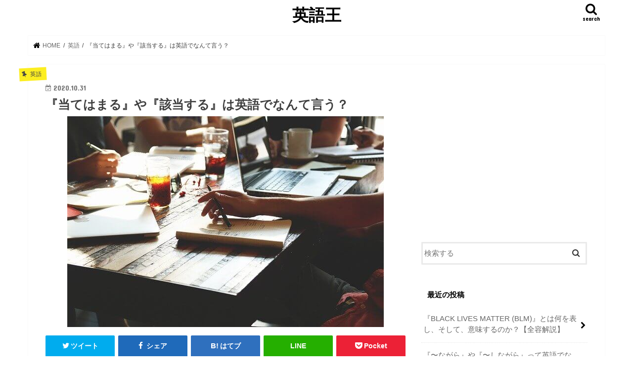

--- FILE ---
content_type: text/html; charset=UTF-8
request_url: https://king-of-english.com/how-to-say-apply-to-in-english-explain-with-some-words-phrases-and-sentences/
body_size: 11458
content:
<!doctype html>
<html dir="ltr" lang="ja"
	prefix="og: https://ogp.me/ns#" >

<head>
<meta charset="utf-8">
<meta http-equiv="X-UA-Compatible" content="IE=edge">

<meta name="HandheldFriendly" content="True">
<meta name="MobileOptimized" content="320">
<meta name="viewport" content="width=device-width, initial-scale=1"/>


<link rel="pingback" href="https://king-of-english.com/xmlrpc.php">

<!--[if IE]>
<![endif]-->




		<!-- All in One SEO 4.1.9.4 -->
		<title>『当てはまる』や『該当する』は英語でなんて言う？ | 英語王</title>
		<meta name="robots" content="max-image-preview:large" />
		<link rel="canonical" href="https://king-of-english.com/how-to-say-apply-to-in-english-explain-with-some-words-phrases-and-sentences/" />
		<meta property="og:locale" content="ja_JP" />
		<meta property="og:site_name" content="英語王 |" />
		<meta property="og:type" content="article" />
		<meta property="og:title" content="『当てはまる』や『該当する』は英語でなんて言う？ | 英語王" />
		<meta property="og:url" content="https://king-of-english.com/how-to-say-apply-to-in-english-explain-with-some-words-phrases-and-sentences/" />
		<meta property="article:published_time" content="2020-10-31T13:00:30+00:00" />
		<meta property="article:modified_time" content="2021-07-08T02:01:12+00:00" />
		<meta name="twitter:card" content="summary" />
		<meta name="twitter:title" content="『当てはまる』や『該当する』は英語でなんて言う？ | 英語王" />
		<script type="application/ld+json" class="aioseo-schema">
			{"@context":"https:\/\/schema.org","@graph":[{"@type":"WebSite","@id":"https:\/\/king-of-english.com\/#website","url":"https:\/\/king-of-english.com\/","name":"\u82f1\u8a9e\u738b","inLanguage":"ja","publisher":{"@id":"https:\/\/king-of-english.com\/#organization"}},{"@type":"Organization","@id":"https:\/\/king-of-english.com\/#organization","name":"\u82f1\u8a9e\u738b","url":"https:\/\/king-of-english.com\/"},{"@type":"BreadcrumbList","@id":"https:\/\/king-of-english.com\/how-to-say-apply-to-in-english-explain-with-some-words-phrases-and-sentences\/#breadcrumblist","itemListElement":[{"@type":"ListItem","@id":"https:\/\/king-of-english.com\/#listItem","position":1,"item":{"@type":"WebPage","@id":"https:\/\/king-of-english.com\/","name":"\u30db\u30fc\u30e0","description":"\u82f1\u8a9e\u529b\u5411\u4e0a\u3092\u76ee\u6307\u3059\u4eba\u305f\u3061\u306b\u5411\u3051\u305f\u7dcf\u5408\u5b66\u7fd2\u30b5\u30a4\u30c8\u306b\u306a\u308a\u307e\u3059\u3002\u82f1\u8a9e\u5b66\u7fd2\u3092\u4e2d\u5fc3\u306b\u3001\u82f1\u8a9e\u521d\u5fc3\u8005\u306e\u65b9\u304b\u3089\u4e0a\u7d1a\u8005\u306e\u4eba\u305f\u3061\u307e\u3067\u3001\u82f1\u8a9e\u529b\u5411\u4e0a\u306b\u5f79\u7acb\u3064\u60c5\u5831\u3092\u6bce\u65e5\u767a\u4fe1\u3057\u3066\u304a\u308a\u307e\u3059\u3002","url":"https:\/\/king-of-english.com\/"},"nextItem":"https:\/\/king-of-english.com\/how-to-say-apply-to-in-english-explain-with-some-words-phrases-and-sentences\/#listItem"},{"@type":"ListItem","@id":"https:\/\/king-of-english.com\/how-to-say-apply-to-in-english-explain-with-some-words-phrases-and-sentences\/#listItem","position":2,"item":{"@type":"WebPage","@id":"https:\/\/king-of-english.com\/how-to-say-apply-to-in-english-explain-with-some-words-phrases-and-sentences\/","name":"\u300e\u5f53\u3066\u306f\u307e\u308b\u300f\u3084\u300e\u8a72\u5f53\u3059\u308b\u300f\u306f\u82f1\u8a9e\u3067\u306a\u3093\u3066\u8a00\u3046\uff1f","url":"https:\/\/king-of-english.com\/how-to-say-apply-to-in-english-explain-with-some-words-phrases-and-sentences\/"},"previousItem":"https:\/\/king-of-english.com\/#listItem"}]},{"@type":"Person","@id":"https:\/\/king-of-english.com\/author\/100millions\/#author","url":"https:\/\/king-of-english.com\/author\/100millions\/","name":"\u7ffc","image":{"@type":"ImageObject","@id":"https:\/\/king-of-english.com\/how-to-say-apply-to-in-english-explain-with-some-words-phrases-and-sentences\/#authorImage","url":"https:\/\/secure.gravatar.com\/avatar\/f949ee10d06e97edd0cd44db0651e6f0?s=96&r=g","width":96,"height":96,"caption":"\u7ffc"}},{"@type":"WebPage","@id":"https:\/\/king-of-english.com\/how-to-say-apply-to-in-english-explain-with-some-words-phrases-and-sentences\/#webpage","url":"https:\/\/king-of-english.com\/how-to-say-apply-to-in-english-explain-with-some-words-phrases-and-sentences\/","name":"\u300e\u5f53\u3066\u306f\u307e\u308b\u300f\u3084\u300e\u8a72\u5f53\u3059\u308b\u300f\u306f\u82f1\u8a9e\u3067\u306a\u3093\u3066\u8a00\u3046\uff1f | \u82f1\u8a9e\u738b","inLanguage":"ja","isPartOf":{"@id":"https:\/\/king-of-english.com\/#website"},"breadcrumb":{"@id":"https:\/\/king-of-english.com\/how-to-say-apply-to-in-english-explain-with-some-words-phrases-and-sentences\/#breadcrumblist"},"author":"https:\/\/king-of-english.com\/author\/100millions\/#author","creator":"https:\/\/king-of-english.com\/author\/100millions\/#author","image":{"@type":"ImageObject","@id":"https:\/\/king-of-english.com\/#mainImage","url":"https:\/\/king-of-english.com\/wp-content\/uploads\/2020\/10\/how-to-say-apply-to-in-english-explain-with-some-words-phrases-and-sentences.jpg","width":640,"height":426},"primaryImageOfPage":{"@id":"https:\/\/king-of-english.com\/how-to-say-apply-to-in-english-explain-with-some-words-phrases-and-sentences\/#mainImage"},"datePublished":"2020-10-31T13:00:30+09:00","dateModified":"2021-07-08T02:01:12+09:00"},{"@type":"Article","@id":"https:\/\/king-of-english.com\/how-to-say-apply-to-in-english-explain-with-some-words-phrases-and-sentences\/#article","name":"\u300e\u5f53\u3066\u306f\u307e\u308b\u300f\u3084\u300e\u8a72\u5f53\u3059\u308b\u300f\u306f\u82f1\u8a9e\u3067\u306a\u3093\u3066\u8a00\u3046\uff1f | \u82f1\u8a9e\u738b","inLanguage":"ja","headline":"\u300e\u5f53\u3066\u306f\u307e\u308b\u300f\u3084\u300e\u8a72\u5f53\u3059\u308b\u300f\u306f\u82f1\u8a9e\u3067\u306a\u3093\u3066\u8a00\u3046\uff1f","author":{"@id":"https:\/\/king-of-english.com\/author\/100millions\/#author"},"publisher":{"@id":"https:\/\/king-of-english.com\/#organization"},"datePublished":"2020-10-31T13:00:30+09:00","dateModified":"2021-07-08T02:01:12+09:00","articleSection":"\u82f1\u8a9e","mainEntityOfPage":{"@id":"https:\/\/king-of-english.com\/how-to-say-apply-to-in-english-explain-with-some-words-phrases-and-sentences\/#webpage"},"isPartOf":{"@id":"https:\/\/king-of-english.com\/how-to-say-apply-to-in-english-explain-with-some-words-phrases-and-sentences\/#webpage"},"image":{"@type":"ImageObject","@id":"https:\/\/king-of-english.com\/#articleImage","url":"https:\/\/king-of-english.com\/wp-content\/uploads\/2020\/10\/how-to-say-apply-to-in-english-explain-with-some-words-phrases-and-sentences.jpg","width":640,"height":426}}]}
		</script>
		<!-- All in One SEO -->

<link rel='dns-prefetch' href='//ajax.googleapis.com' />
<link rel='dns-prefetch' href='//fonts.googleapis.com' />
<link rel='dns-prefetch' href='//maxcdn.bootstrapcdn.com' />
<link rel='dns-prefetch' href='//s.w.org' />
<link rel="alternate" type="application/rss+xml" title="英語王 &raquo; フィード" href="https://king-of-english.com/feed/" />
<link rel="alternate" type="application/rss+xml" title="英語王 &raquo; コメントフィード" href="https://king-of-english.com/comments/feed/" />
		<script type="text/javascript">
			window._wpemojiSettings = {"baseUrl":"https:\/\/s.w.org\/images\/core\/emoji\/13.1.0\/72x72\/","ext":".png","svgUrl":"https:\/\/s.w.org\/images\/core\/emoji\/13.1.0\/svg\/","svgExt":".svg","source":{"concatemoji":"https:\/\/king-of-english.com\/wp-includes\/js\/wp-emoji-release.min.js"}};
			!function(e,a,t){var n,r,o,i=a.createElement("canvas"),p=i.getContext&&i.getContext("2d");function s(e,t){var a=String.fromCharCode;p.clearRect(0,0,i.width,i.height),p.fillText(a.apply(this,e),0,0);e=i.toDataURL();return p.clearRect(0,0,i.width,i.height),p.fillText(a.apply(this,t),0,0),e===i.toDataURL()}function c(e){var t=a.createElement("script");t.src=e,t.defer=t.type="text/javascript",a.getElementsByTagName("head")[0].appendChild(t)}for(o=Array("flag","emoji"),t.supports={everything:!0,everythingExceptFlag:!0},r=0;r<o.length;r++)t.supports[o[r]]=function(e){if(!p||!p.fillText)return!1;switch(p.textBaseline="top",p.font="600 32px Arial",e){case"flag":return s([127987,65039,8205,9895,65039],[127987,65039,8203,9895,65039])?!1:!s([55356,56826,55356,56819],[55356,56826,8203,55356,56819])&&!s([55356,57332,56128,56423,56128,56418,56128,56421,56128,56430,56128,56423,56128,56447],[55356,57332,8203,56128,56423,8203,56128,56418,8203,56128,56421,8203,56128,56430,8203,56128,56423,8203,56128,56447]);case"emoji":return!s([10084,65039,8205,55357,56613],[10084,65039,8203,55357,56613])}return!1}(o[r]),t.supports.everything=t.supports.everything&&t.supports[o[r]],"flag"!==o[r]&&(t.supports.everythingExceptFlag=t.supports.everythingExceptFlag&&t.supports[o[r]]);t.supports.everythingExceptFlag=t.supports.everythingExceptFlag&&!t.supports.flag,t.DOMReady=!1,t.readyCallback=function(){t.DOMReady=!0},t.supports.everything||(n=function(){t.readyCallback()},a.addEventListener?(a.addEventListener("DOMContentLoaded",n,!1),e.addEventListener("load",n,!1)):(e.attachEvent("onload",n),a.attachEvent("onreadystatechange",function(){"complete"===a.readyState&&t.readyCallback()})),(n=t.source||{}).concatemoji?c(n.concatemoji):n.wpemoji&&n.twemoji&&(c(n.twemoji),c(n.wpemoji)))}(window,document,window._wpemojiSettings);
		</script>
		<style type="text/css">
img.wp-smiley,
img.emoji {
	display: inline !important;
	border: none !important;
	box-shadow: none !important;
	height: 1em !important;
	width: 1em !important;
	margin: 0 .07em !important;
	vertical-align: -0.1em !important;
	background: none !important;
	padding: 0 !important;
}
</style>
	<link rel='stylesheet' id='wp-block-library-css'  href='https://king-of-english.com/wp-includes/css/dist/block-library/style.min.css' type='text/css' media='all' />
<link rel='stylesheet' id='style-css'  href='https://king-of-english.com/wp-content/themes/jstork/style.css' type='text/css' media='all' />
<link rel='stylesheet' id='child-style-css'  href='https://king-of-english.com/wp-content/themes/jstork_custom/style.css' type='text/css' media='all' />
<link rel='stylesheet' id='slick-css'  href='https://king-of-english.com/wp-content/themes/jstork/library/css/slick.css' type='text/css' media='all' />
<link rel='stylesheet' id='shortcode-css'  href='https://king-of-english.com/wp-content/themes/jstork/library/css/shortcode.css' type='text/css' media='all' />
<link rel='stylesheet' id='gf_Concert-css'  href='//fonts.googleapis.com/css?family=Concert+One' type='text/css' media='all' />
<link rel='stylesheet' id='gf_Lato-css'  href='//fonts.googleapis.com/css?family=Lato' type='text/css' media='all' />
<link rel='stylesheet' id='fontawesome-css'  href='//maxcdn.bootstrapcdn.com/font-awesome/4.7.0/css/font-awesome.min.css' type='text/css' media='all' />
<link rel='stylesheet' id='remodal-css'  href='https://king-of-english.com/wp-content/themes/jstork/library/css/remodal.css' type='text/css' media='all' />
<link rel='stylesheet' id='animate-css'  href='https://king-of-english.com/wp-content/themes/jstork/library/css/animate.min.css' type='text/css' media='all' />
<script type='text/javascript' src='//ajax.googleapis.com/ajax/libs/jquery/1.12.4/jquery.min.js' id='jquery-js'></script>
<link rel="https://api.w.org/" href="https://king-of-english.com/wp-json/" /><link rel="alternate" type="application/json" href="https://king-of-english.com/wp-json/wp/v2/posts/1182" /><link rel="EditURI" type="application/rsd+xml" title="RSD" href="https://king-of-english.com/xmlrpc.php?rsd" />
<link rel="wlwmanifest" type="application/wlwmanifest+xml" href="https://king-of-english.com/wp-includes/wlwmanifest.xml" /> 

<link rel='shortlink' href='https://king-of-english.com/?p=1182' />
<link rel="alternate" type="application/json+oembed" href="https://king-of-english.com/wp-json/oembed/1.0/embed?url=https%3A%2F%2Fking-of-english.com%2Fhow-to-say-apply-to-in-english-explain-with-some-words-phrases-and-sentences%2F" />
<link rel="alternate" type="text/xml+oembed" href="https://king-of-english.com/wp-json/oembed/1.0/embed?url=https%3A%2F%2Fking-of-english.com%2Fhow-to-say-apply-to-in-english-explain-with-some-words-phrases-and-sentences%2F&#038;format=xml" />
<style type="text/css">
body{color: #3e3e3e;}
a, #breadcrumb li.bc_homelink a::before, .authorbox .author_sns li a::before{color: #000000;}
a:hover{color: #E69B9B;}
.article-footer .post-categories li a,.article-footer .tags a,.accordionBtn{  background: #000000;  border-color: #000000;}
.article-footer .tags a{color:#000000; background: none;}
.article-footer .post-categories li a:hover,.article-footer .tags a:hover,.accordionBtn.active{ background:#E69B9B;  border-color:#E69B9B;}
input[type="text"],input[type="password"],input[type="datetime"],input[type="datetime-local"],input[type="date"],input[type="month"],input[type="time"],input[type="week"],input[type="number"],input[type="email"],input[type="url"],input[type="search"],input[type="tel"],input[type="color"],select,textarea,.field { background-color: #ffffff;}
.header{color: #000000;}
.bgfull .header,.header.bg,.header #inner-header,.menu-sp{background: #ffffff;}
#logo a{color: #000000;}
#g_nav .nav li a,.nav_btn,.menu-sp a,.menu-sp a,.menu-sp > ul:after{color: #000000;}
#logo a:hover,#g_nav .nav li a:hover,.nav_btn:hover{color:#000000;}
@media only screen and (min-width: 768px) {
.nav > li > a:after{background: #000000;}
.nav ul {background: #232323;}
#g_nav .nav li ul.sub-menu li a{color: #f7f7f7;}
}
@media only screen and (max-width: 1165px) {
.site_description{background: #ffffff; color: #000000;}
}
#inner-content, #breadcrumb, .entry-content blockquote:before, .entry-content blockquote:after{background: #ffffff}
.top-post-list .post-list:before{background: #000000;}
.widget li a:after{color: #000000;}
.entry-content h2,.widgettitle,.accordion::before{background: #ffffff; color: #000000;}
.entry-content h3{border-color: #ffffff;}
.h_boader .entry-content h2{border-color: #ffffff; color: #3e3e3e;}
.h_balloon .entry-content h2:after{border-top-color: #ffffff;}
.entry-content ul li:before{ background: #ffffff;}
.entry-content ol li:before{ background: #ffffff;}
.post-list-card .post-list .eyecatch .cat-name,.top-post-list .post-list .eyecatch .cat-name,.byline .cat-name,.single .authorbox .author-newpost li .cat-name,.related-box li .cat-name,.carouselwrap .cat-name,.eyecatch .cat-name{background: #fcee21; color:  #444444;}
ul.wpp-list li a:before{background: #ffffff; color: #000000;}
.readmore a{border:1px solid #000000;color:#000000;}
.readmore a:hover{background:#000000;color:#fff;}
.btn-wrap a{background: #000000;border: 1px solid #000000;}
.btn-wrap a:hover{background: #E69B9B;border-color: #E69B9B;}
.btn-wrap.simple a{border:1px solid #000000;color:#000000;}
.btn-wrap.simple a:hover{background:#000000;}
.blue-btn, .comment-reply-link, #submit { background-color: #000000; }
.blue-btn:hover, .comment-reply-link:hover, #submit:hover, .blue-btn:focus, .comment-reply-link:focus, #submit:focus {background-color: #E69B9B; }
#sidebar1{color: #444444;}
.widget:not(.widget_text) a{color:#666666;}
.widget:not(.widget_text) a:hover{color:#999999;}
.bgfull #footer-top,#footer-top .inner,.cta-inner{background-color: #232323; color: #ffffff;}
.footer a,#footer-top a{color: #f7f7f7;}
#footer-top .widgettitle{color: #ffffff;}
.bgfull .footer,.footer.bg,.footer .inner {background-color: #232323;color: #ffffff;}
.footer-links li a:before{ color: #ffffff;}
.pagination a, .pagination span,.page-links a{border-color: #000000; color: #000000;}
.pagination .current,.pagination .current:hover,.page-links ul > li > span{background-color: #000000; border-color: #000000;}
.pagination a:hover, .pagination a:focus,.page-links a:hover, .page-links a:focus{background-color: #000000; color: #fff;}
</style>
<style type="text/css">.broken_link, a.broken_link {
	text-decoration: line-through;
}</style><style type="text/css" id="custom-background-css">
body.custom-background { background-color: #ffffff; }
</style>
	<link rel="icon" href="https://king-of-english.com/wp-content/uploads/2019/10/cropped-IMG_6974-32x32.jpg" sizes="32x32" />
<link rel="icon" href="https://king-of-english.com/wp-content/uploads/2019/10/cropped-IMG_6974-192x192.jpg" sizes="192x192" />
<link rel="apple-touch-icon" href="https://king-of-english.com/wp-content/uploads/2019/10/cropped-IMG_6974-180x180.jpg" />
<meta name="msapplication-TileImage" content="https://king-of-english.com/wp-content/uploads/2019/10/cropped-IMG_6974-270x270.jpg" />
		<style type="text/css" id="wp-custom-css">
			.entry-content h2{
padding: 0.5em;/*文字周りの余白*/
color: #494949 !important;/*文字色*/
background: #fffaf4;/*背景色*/
border-left: solid 5px #ffaf58;/*左線（実線 太さ 色）*/
}

.entry-content ul.list_num_none li:before{
	width: 0;
	height: 0;
}
.entry-content ul.目次装飾{
	background: #f3fbff;
  border: 2px skyblue dashed;
}		</style>
		</head>

<body class="post-template-default single single-post postid-1182 single-format-standard custom-background bgfull pannavi_on h_default sidebarright undo_off">
	<div id="container">

<header class="header animated fadeIn headercenter" role="banner">
<div id="inner-header" class="wrap cf">
<div id="logo" class="gf fs_m">
<p class="h1 text"><a href="https://king-of-english.com">英語王</a></p>
</div>

<a href="#searchbox" data-remodal-target="searchbox" class="nav_btn search_btn"><span class="text gf">search</span></a>





</div>
</header>


<div class="remodal" data-remodal-id="spnavi" data-remodal-options="hashTracking:false">
<button data-remodal-action="close" class="remodal-close"><span class="text gf">CLOSE</span></button>
<button data-remodal-action="close" class="remodal-close"><span class="text gf">CLOSE</span></button>
</div>




<div class="remodal searchbox" data-remodal-id="searchbox" data-remodal-options="hashTracking:false">
<div class="search cf"><dl><dt>キーワードで記事を検索</dt><dd><form role="search" method="get" id="searchform" class="searchform cf" action="https://king-of-english.com/" >
		<input type="search" placeholder="検索する" value="" name="s" id="s" />
		<button type="submit" id="searchsubmit" ><i class="fa fa-search"></i></button>
		</form></dd></dl></div>
<button data-remodal-action="close" class="remodal-close"><span class="text gf">CLOSE</span></button>
</div>






<div id="breadcrumb" class="breadcrumb inner wrap cf"><ul itemscope itemtype="http://schema.org/BreadcrumbList"><li itemprop="itemListElement" itemscope itemtype="http://schema.org/ListItem" class="bc_homelink"><a itemprop="item" href="https://king-of-english.com/"><span itemprop="name"> HOME</span></a><meta itemprop="position" content="1" /></li><li itemprop="itemListElement" itemscope itemtype="http://schema.org/ListItem"><a itemprop="item" href="https://king-of-english.com/category/%e8%8b%b1%e8%aa%9e/"><span itemprop="name">英語</span></a><meta itemprop="position" content="2" /></li><li itemprop="itemListElement" itemscope itemtype="http://schema.org/ListItem" class="bc_posttitle"><span itemprop="name">『当てはまる』や『該当する』は英語でなんて言う？</span><meta itemprop="position" content="3" /></li></ul></div>
<div id="content">
<div id="inner-content" class="wrap cf">

<main id="main" class="m-all t-all d-5of7 cf" role="main">
<article id="post-1182" class="post-1182 post type-post status-publish format-standard has-post-thumbnail hentry category-5 article cf" role="article">
<header class="article-header entry-header">
<p class="byline entry-meta vcard cf">
<span class="cat-name cat-id-5">英語</span><time class="date gf entry-date updated">2020.10.31</time>
<time class="date gf entry-date undo updated" datetime="2021-07-08">2021.07.08</time>
<span class="writer name author"><span class="fn">翼</span></span>
</p>

<h1 class="entry-title single-title" itemprop="headline" rel="bookmark">『当てはまる』や『該当する』は英語でなんて言う？</h1>

<figure class="eyecatch">
<img width="640" height="426" src="https://king-of-english.com/wp-content/uploads/2020/10/how-to-say-apply-to-in-english-explain-with-some-words-phrases-and-sentences.jpg" class="attachment-post-thumbnail size-post-thumbnail wp-post-image" alt="" loading="lazy" srcset="https://king-of-english.com/wp-content/uploads/2020/10/how-to-say-apply-to-in-english-explain-with-some-words-phrases-and-sentences.jpg 640w, https://king-of-english.com/wp-content/uploads/2020/10/how-to-say-apply-to-in-english-explain-with-some-words-phrases-and-sentences-300x200.jpg 300w" sizes="(max-width: 640px) 100vw, 640px" /></figure>
<div class="share short">
<div class="sns">
<ul class="cf">

<li class="twitter"> 
<a target="blank" href="//twitter.com/intent/tweet?url=https%3A%2F%2Fking-of-english.com%2Fhow-to-say-apply-to-in-english-explain-with-some-words-phrases-and-sentences%2F&text=%E3%80%8E%E5%BD%93%E3%81%A6%E3%81%AF%E3%81%BE%E3%82%8B%E3%80%8F%E3%82%84%E3%80%8E%E8%A9%B2%E5%BD%93%E3%81%99%E3%82%8B%E3%80%8F%E3%81%AF%E8%8B%B1%E8%AA%9E%E3%81%A7%E3%81%AA%E3%82%93%E3%81%A6%E8%A8%80%E3%81%86%EF%BC%9F&tw_p=tweetbutton" onclick="window.open(this.href, 'tweetwindow', 'width=550, height=450,personalbar=0,toolbar=0,scrollbars=1,resizable=1'); return false;"><i class="fa fa-twitter"></i><span class="text">ツイート</span><span class="count"></span></a>
</li>

<li class="facebook">
<a href="//www.facebook.com/sharer.php?src=bm&u=https%3A%2F%2Fking-of-english.com%2Fhow-to-say-apply-to-in-english-explain-with-some-words-phrases-and-sentences%2F&t=%E3%80%8E%E5%BD%93%E3%81%A6%E3%81%AF%E3%81%BE%E3%82%8B%E3%80%8F%E3%82%84%E3%80%8E%E8%A9%B2%E5%BD%93%E3%81%99%E3%82%8B%E3%80%8F%E3%81%AF%E8%8B%B1%E8%AA%9E%E3%81%A7%E3%81%AA%E3%82%93%E3%81%A6%E8%A8%80%E3%81%86%EF%BC%9F" onclick="javascript:window.open(this.href, '', 'menubar=no,toolbar=no,resizable=yes,scrollbars=yes,height=300,width=600');return false;"><i class="fa fa-facebook"></i>
<span class="text">シェア</span><span class="count"></span></a>
</li>

<li class="hatebu">       
<a href="//b.hatena.ne.jp/add?mode=confirm&url=https://king-of-english.com/how-to-say-apply-to-in-english-explain-with-some-words-phrases-and-sentences/&title=%E3%80%8E%E5%BD%93%E3%81%A6%E3%81%AF%E3%81%BE%E3%82%8B%E3%80%8F%E3%82%84%E3%80%8E%E8%A9%B2%E5%BD%93%E3%81%99%E3%82%8B%E3%80%8F%E3%81%AF%E8%8B%B1%E8%AA%9E%E3%81%A7%E3%81%AA%E3%82%93%E3%81%A6%E8%A8%80%E3%81%86%EF%BC%9F" onclick="window.open(this.href, 'HBwindow', 'width=600, height=400, menubar=no, toolbar=no, scrollbars=yes'); return false;" target="_blank"><span class="text">はてブ</span><span class="count"></span></a>
</li>

<li class="line">
<a href="//line.me/R/msg/text/?%E3%80%8E%E5%BD%93%E3%81%A6%E3%81%AF%E3%81%BE%E3%82%8B%E3%80%8F%E3%82%84%E3%80%8E%E8%A9%B2%E5%BD%93%E3%81%99%E3%82%8B%E3%80%8F%E3%81%AF%E8%8B%B1%E8%AA%9E%E3%81%A7%E3%81%AA%E3%82%93%E3%81%A6%E8%A8%80%E3%81%86%EF%BC%9F%0Ahttps%3A%2F%2Fking-of-english.com%2Fhow-to-say-apply-to-in-english-explain-with-some-words-phrases-and-sentences%2F" target="_blank"><span>LINE</span></a>
</li>

<li class="pocket">
<a href="//getpocket.com/edit?url=https://king-of-english.com/how-to-say-apply-to-in-english-explain-with-some-words-phrases-and-sentences/&title=『当てはまる』や『該当する』は英語でなんて言う？" onclick="window.open(this.href, 'FBwindow', 'width=550, height=350, menubar=no, toolbar=no, scrollbars=yes'); return false;"><i class="fa fa-get-pocket"></i><span class="text">Pocket</span><span class="count"></span></a></li>

</ul>
</div> 
</div></header>



<section class="entry-content cf">



<p>『<strong>〜に当てはまる</strong>』や『<strong>〜に該当する</strong>』といった表現を日常生活において意外よく使われますよね？これ、英語ではどのように言うことができるのでしょうか？英語を勉強されている方でも、意外とこの表現をパッと思いつくという方はそれほど多くないのではないかと思います。そこで、今回、この『<strong>当てはまる</strong>』や『<strong>該当する</strong>』を表す英語について紹介していきたいと思います。</p>



<h2>『当てはまる』や『該当する』は英語でなんて言う？</h2>



<h3>① apply to〜</h3>



<p>※ いわゆる、日本語で言う『〜に当てはまる）に最も近い表現になります。</p>



<p class="has-background" style="background-color:#ffffe0"> That applies to me too.<br><br>それは私にも当てはまります。</p>



<h3>② be applicable to〜</h3>



<p>applicableはapply (当てはまる、適応する) +able (〜できる) を語源に持つため、be applicable to〜は『〜に当てはまる』というより、『〜に適応される、適応できる、適応され得る』といったニュアンスで使われることが多いです。また、applicableは少し硬い表現として使われることが多いです。</p>



<p class="has-background" style="background-color:#ffffe0">This rule is applicable to each company.<br><br>この規則は各企業において当てはまる。</p>



<h3>③ fit (with〜)</h3>



<p>fitは日本語でも &#8221;フィットする&#8221; などと言いますよね。英語でもほぼ同義で『適応する、適合する』といった意味となり、『当てはまる、該当する』を表す際にも使うことができます。</p>



<p class="has-background" style="background-color:#ffffe0">It fits me very much.<br><br>ものすごく(私に)当てはまります。</p>



<p>以上、3つの『<strong>当てはまる</strong>』や『<strong>該当する</strong>』を表す英語フレーズを紹介してきました。厳密にはそれぞれ状況や文脈などによって使い方は異なりますが、もし、そうなった時にどれを使えばいいかわからないという場合には、いわゆる『当てはまる』『該当する』を表す一般フレーズの①<strong>apply to〜</strong>を使うことをお勧めします。</p>



<p>それではまた！</p>

<div class="add">
<div id="custom_html-14" class="widget_text widget widget_custom_html"><div class="textwidget custom-html-widget"><script async src="https://pagead2.googlesyndication.com/pagead/js/adsbygoogle.js"></script>
<!-- PC：[広告]記事コンテンツ下 ① -->
<ins class="adsbygoogle"
     style="display:inline-block;width:336px;height:280px"
     data-ad-client="ca-pub-6256958318852629"
     data-ad-slot="9182419909"></ins>
<script>
     (adsbygoogle = window.adsbygoogle || []).push({});
</script>
&emsp;
<script async src="https://pagead2.googlesyndication.com/pagead/js/adsbygoogle.js"></script>
<!-- PC：[広告]記事コンテンツ下 ② -->
<ins class="adsbygoogle"
     style="display:inline-block;width:336px;height:280px"
     data-ad-client="ca-pub-6256958318852629"
     data-ad-slot="7043696947"></ins>
<script>
     (adsbygoogle = window.adsbygoogle || []).push({});
</script></div></div></div>

</section>


<footer class="article-footer">
<ul class="post-categories">
	<li><a href="https://king-of-english.com/category/%e8%8b%b1%e8%aa%9e/" rel="category tag">英語</a></li></ul></footer>




<div class="sharewrap wow animated fadeIn" data-wow-delay="0.5s">

<div class="share">
<div class="sns">
<ul class="cf">

<li class="twitter"> 
<a target="blank" href="//twitter.com/intent/tweet?url=https%3A%2F%2Fking-of-english.com%2Fhow-to-say-apply-to-in-english-explain-with-some-words-phrases-and-sentences%2F&text=%E3%80%8E%E5%BD%93%E3%81%A6%E3%81%AF%E3%81%BE%E3%82%8B%E3%80%8F%E3%82%84%E3%80%8E%E8%A9%B2%E5%BD%93%E3%81%99%E3%82%8B%E3%80%8F%E3%81%AF%E8%8B%B1%E8%AA%9E%E3%81%A7%E3%81%AA%E3%82%93%E3%81%A6%E8%A8%80%E3%81%86%EF%BC%9F&tw_p=tweetbutton" onclick="window.open(this.href, 'tweetwindow', 'width=550, height=450,personalbar=0,toolbar=0,scrollbars=1,resizable=1'); return false;"><i class="fa fa-twitter"></i><span class="text">ツイート</span><span class="count"></span></a>
</li>

<li class="facebook">
<a href="//www.facebook.com/sharer.php?src=bm&u=https%3A%2F%2Fking-of-english.com%2Fhow-to-say-apply-to-in-english-explain-with-some-words-phrases-and-sentences%2F&t=%E3%80%8E%E5%BD%93%E3%81%A6%E3%81%AF%E3%81%BE%E3%82%8B%E3%80%8F%E3%82%84%E3%80%8E%E8%A9%B2%E5%BD%93%E3%81%99%E3%82%8B%E3%80%8F%E3%81%AF%E8%8B%B1%E8%AA%9E%E3%81%A7%E3%81%AA%E3%82%93%E3%81%A6%E8%A8%80%E3%81%86%EF%BC%9F" onclick="javascript:window.open(this.href, '', 'menubar=no,toolbar=no,resizable=yes,scrollbars=yes,height=300,width=600');return false;"><i class="fa fa-facebook"></i>
<span class="text">シェア</span><span class="count"></span></a>
</li>

<li class="hatebu">       
<a href="//b.hatena.ne.jp/add?mode=confirm&url=https://king-of-english.com/how-to-say-apply-to-in-english-explain-with-some-words-phrases-and-sentences/&title=%E3%80%8E%E5%BD%93%E3%81%A6%E3%81%AF%E3%81%BE%E3%82%8B%E3%80%8F%E3%82%84%E3%80%8E%E8%A9%B2%E5%BD%93%E3%81%99%E3%82%8B%E3%80%8F%E3%81%AF%E8%8B%B1%E8%AA%9E%E3%81%A7%E3%81%AA%E3%82%93%E3%81%A6%E8%A8%80%E3%81%86%EF%BC%9F" onclick="window.open(this.href, 'HBwindow', 'width=600, height=400, menubar=no, toolbar=no, scrollbars=yes'); return false;" target="_blank"><span class="text">はてブ</span><span class="count"></span></a>
</li>

<li class="line">
<a href="//line.me/R/msg/text/?%E3%80%8E%E5%BD%93%E3%81%A6%E3%81%AF%E3%81%BE%E3%82%8B%E3%80%8F%E3%82%84%E3%80%8E%E8%A9%B2%E5%BD%93%E3%81%99%E3%82%8B%E3%80%8F%E3%81%AF%E8%8B%B1%E8%AA%9E%E3%81%A7%E3%81%AA%E3%82%93%E3%81%A6%E8%A8%80%E3%81%86%EF%BC%9F%0Ahttps%3A%2F%2Fking-of-english.com%2Fhow-to-say-apply-to-in-english-explain-with-some-words-phrases-and-sentences%2F" target="_blank"><span>LINE</span></a>
</li>

<li class="pocket">
<a href="//getpocket.com/edit?url=https://king-of-english.com/how-to-say-apply-to-in-english-explain-with-some-words-phrases-and-sentences/&title=『当てはまる』や『該当する』は英語でなんて言う？" onclick="window.open(this.href, 'FBwindow', 'width=550, height=350, menubar=no, toolbar=no, scrollbars=yes'); return false;"><i class="fa fa-get-pocket"></i><span class="text">Pocket</span><span class="count"></span></a></li>

<li class="feedly">
<a href="https://feedly.com/i/subscription/feed/https://king-of-english.com/feed/"  target="blank"><i class="fa fa-rss"></i><span class="text">feedly</span><span class="count"></span></a></li>    
</ul>
</div>
</div></div>





</article>

<div class="np-post">
<div class="navigation">
<div class="prev np-post-list">
<a href="https://king-of-english.com/how-to-say-buy-in-bulk-in-english-explain-with-some-words-phrases-and-sentences/" class="cf">
<figure class="eyecatch"><img width="150" height="150" src="https://king-of-english.com/wp-content/uploads/2020/11/how-to-say-buy-something-in-bulk-in-english-explain-with-some-words-phrases-and-sentences-150x150.jpg" class="attachment-thumbnail size-thumbnail wp-post-image" alt="" loading="lazy" /></figure>
<span class="ttl">『まとめ買いする』は英語でなんて言う？お買い物頻出フレーズもご紹介！</span>
</a>
</div>

<div class="next np-post-list">
<a href="https://king-of-english.com/english-words-and-phrases-used-when-you-express-your-opinions-and-thoughts-etc-in-english/" class="cf">
<span class="ttl">自分の意見や考えを英語で伝えるためのフレーズ表現 (まとめ)</span>
<figure class="eyecatch"><img width="150" height="150" src="https://king-of-english.com/wp-content/uploads/2020/02/english-words-and-phrases-used-when-you-express-your-opinions-and-thoughts-etc-in-english-150x150.jpg" class="attachment-thumbnail size-thumbnail wp-post-image" alt="" loading="lazy" /></figure>
</a>
</div>
</div>
</div>

  <div class="related-box original-related wow animated fadeIn cf">
    <div class="inbox">
	    <h2 class="related-h h_ttl"><span class="gf">RECOMMEND</span>こちらの記事も人気です。</h2>
		    <div class="related-post">
				<ul class="related-list cf">

  	        <li rel="bookmark" title="『面白いことを思いつく』や『面白いことを思いついた』は英語でなんて言う？">
		        <a href="https://king-of-english.com/how-to-say-come-up-with-a-good-idea-in-english-explain-with-some-words-phrases-and-sentences/" rel=\"bookmark" title="『面白いことを思いつく』や『面白いことを思いついた』は英語でなんて言う？" class="title">
		        	<figure class="eyecatch">
	        	                <img width="300" height="200" src="https://king-of-english.com/wp-content/uploads/2019/12/how-to-say-come-up-with-a-good-idea-in-english-explain-with-some-words-phrases-and-sentences-300x200.jpg" class="attachment-post-thum size-post-thum wp-post-image" alt="" loading="lazy" />	        	        		<span class="cat-name">英語</span>
		            </figure>
					<time class="date gf">2019.12.30</time>
					<h3 class="ttl">
						『面白いことを思いつく』や『面白いことを思いついた』は英語でなんて言う？					</h3>
				</a>
	        </li>
  	        <li rel="bookmark" title="ペットボトルは英語じゃなかった！？海外では通じない！？解説します！">
		        <a href="https://king-of-english.com/how-to-say-plastic-bottle-english/" rel=\"bookmark" title="ペットボトルは英語じゃなかった！？海外では通じない！？解説します！" class="title">
		        	<figure class="eyecatch">
	        	                <img width="300" height="200" src="https://king-of-english.com/wp-content/uploads/2019/11/how-to-say-plastic-bottle-english-300x200.jpg" class="attachment-post-thum size-post-thum wp-post-image" alt="" loading="lazy" srcset="https://king-of-english.com/wp-content/uploads/2019/11/how-to-say-plastic-bottle-english-300x200.jpg 300w, https://king-of-english.com/wp-content/uploads/2019/11/how-to-say-plastic-bottle-english.jpg 640w" sizes="(max-width: 300px) 100vw, 300px" />	        	        		<span class="cat-name">英語</span>
		            </figure>
					<time class="date gf">2019.11.10</time>
					<h3 class="ttl">
						ペットボトルは英語じゃなかった！？海外では通じない！？解説します！					</h3>
				</a>
	        </li>
  	        <li rel="bookmark" title="『どうでもいい』や『どっちでもいい』って英語でなんて言う？超わかりやすい説明付き！">
		        <a href="https://king-of-english.com/how-to-say-it-does-not-matter-in-english-explain-with-some-words-phrases-and-sentences/" rel=\"bookmark" title="『どうでもいい』や『どっちでもいい』って英語でなんて言う？超わかりやすい説明付き！" class="title">
		        	<figure class="eyecatch">
	        	                <img width="300" height="200" src="https://king-of-english.com/wp-content/uploads/2019/12/how-to-say-it-does-not-matter-in-english-explain-with-some-words-phrases-and-sentences-300x200.jpg" class="attachment-post-thum size-post-thum wp-post-image" alt="" loading="lazy" srcset="https://king-of-english.com/wp-content/uploads/2019/12/how-to-say-it-does-not-matter-in-english-explain-with-some-words-phrases-and-sentences-300x200.jpg 300w, https://king-of-english.com/wp-content/uploads/2019/12/how-to-say-it-does-not-matter-in-english-explain-with-some-words-phrases-and-sentences.jpg 640w" sizes="(max-width: 300px) 100vw, 300px" />	        	        		<span class="cat-name">英語</span>
		            </figure>
					<time class="date gf">2019.12.17</time>
					<h3 class="ttl">
						『どうでもいい』や『どっちでもいい』って英語でなんて言う？超わかりやすい…					</h3>
				</a>
	        </li>
  	        <li rel="bookmark" title="『ポップコーン』は英語でなんて言う？語源と由来を合わせて解説！">
		        <a href="https://king-of-english.com/how-to-say-popcorn-in-english-and-origin-explan/" rel=\"bookmark" title="『ポップコーン』は英語でなんて言う？語源と由来を合わせて解説！" class="title">
		        	<figure class="eyecatch">
	        	                <img width="300" height="200" src="https://king-of-english.com/wp-content/uploads/2019/11/how-to-say-popcorn-in-english-and-origin-explan-300x200.jpg" class="attachment-post-thum size-post-thum wp-post-image" alt="" loading="lazy" srcset="https://king-of-english.com/wp-content/uploads/2019/11/how-to-say-popcorn-in-english-and-origin-explan-300x200.jpg 300w, https://king-of-english.com/wp-content/uploads/2019/11/how-to-say-popcorn-in-english-and-origin-explan.jpg 640w" sizes="(max-width: 300px) 100vw, 300px" />	        	        		<span class="cat-name">英語</span>
		            </figure>
					<time class="date gf">2019.11.24</time>
					<h3 class="ttl">
						『ポップコーン』は英語でなんて言う？語源と由来を合わせて解説！					</h3>
				</a>
	        </li>
  	        <li rel="bookmark" title="『〜につき』や『〜あたり』って英語でなんて言う？">
		        <a href="https://king-of-english.com/explanation-about-a-per/" rel=\"bookmark" title="『〜につき』や『〜あたり』って英語でなんて言う？" class="title">
		        	<figure class="eyecatch">
	        	                <img width="300" height="200" src="https://king-of-english.com/wp-content/uploads/2019/11/explanation-about-a-per-e1573984246463-300x200.jpg" class="attachment-post-thum size-post-thum wp-post-image" alt="" loading="lazy" srcset="https://king-of-english.com/wp-content/uploads/2019/11/explanation-about-a-per-e1573984246463-300x200.jpg 300w, https://king-of-english.com/wp-content/uploads/2019/11/explanation-about-a-per-e1573984246463.jpg 640w" sizes="(max-width: 300px) 100vw, 300px" />	        	        		<span class="cat-name">英語</span>
		            </figure>
					<time class="date gf">2019.11.14</time>
					<h3 class="ttl">
						『〜につき』や『〜あたり』って英語でなんて言う？					</h3>
				</a>
	        </li>
  	        <li rel="bookmark" title="『力を入れる』や『時間を注ぐ』など、何かに注力することを英語でなんて言う？">
		        <a href="https://king-of-english.com/how-to-say-focus-on-something-in-english-explain-with-some-words-phrases-and-sentences/" rel=\"bookmark" title="『力を入れる』や『時間を注ぐ』など、何かに注力することを英語でなんて言う？" class="title">
		        	<figure class="eyecatch">
	        	                <img width="300" height="200" src="https://king-of-english.com/wp-content/uploads/2019/12/how-to-say-focus-on-something-in-english-explain-with-some-words-phrases-and-sentences-300x200.jpg" class="attachment-post-thum size-post-thum wp-post-image" alt="" loading="lazy" />	        	        		<span class="cat-name">英語</span>
		            </figure>
					<time class="date gf">2019.12.11</time>
					<h3 class="ttl">
						『力を入れる』や『時間を注ぐ』など、何かに注力することを英語でなんて言う？					</h3>
				</a>
	        </li>
  	        <li rel="bookmark" title="『全力疾走』することを英語でなんと言う？">
		        <a href="https://king-of-english.com/how-to-say-sprint-in-english-explanation-with-words-phrases-and-sentences/" rel=\"bookmark" title="『全力疾走』することを英語でなんと言う？" class="title">
		        	<figure class="eyecatch">
	        	                <img width="300" height="200" src="https://king-of-english.com/wp-content/uploads/2019/12/how-to-say-sprint-in-english-explanation-with-words-phrases-and-sentences-300x200.jpg" class="attachment-post-thum size-post-thum wp-post-image" alt="" loading="lazy" srcset="https://king-of-english.com/wp-content/uploads/2019/12/how-to-say-sprint-in-english-explanation-with-words-phrases-and-sentences-300x200.jpg 300w, https://king-of-english.com/wp-content/uploads/2019/12/how-to-say-sprint-in-english-explanation-with-words-phrases-and-sentences.jpg 640w" sizes="(max-width: 300px) 100vw, 300px" />	        	        		<span class="cat-name">英語</span>
		            </figure>
					<time class="date gf">2019.12.9</time>
					<h3 class="ttl">
						『全力疾走』することを英語でなんと言う？					</h3>
				</a>
	        </li>
  	        <li rel="bookmark" title="『〜に例える』や『〜に例えて言う』は英語でなんて言う？">
		        <a href="https://king-of-english.com/how-to-say-compare-one-thing-to-another-thing-in-english-explain-with-some-words-phrases-and-sentences/" rel=\"bookmark" title="『〜に例える』や『〜に例えて言う』は英語でなんて言う？" class="title">
		        	<figure class="eyecatch">
	        	                <img width="300" height="200" src="https://king-of-english.com/wp-content/uploads/2019/12/how-to-say-compare-one-thing-to-another-thing-in-english-explain-with-some-words-phrases-and-sentences-300x200.jpg" class="attachment-post-thum size-post-thum wp-post-image" alt="" loading="lazy" srcset="https://king-of-english.com/wp-content/uploads/2019/12/how-to-say-compare-one-thing-to-another-thing-in-english-explain-with-some-words-phrases-and-sentences-300x200.jpg 300w, https://king-of-english.com/wp-content/uploads/2019/12/how-to-say-compare-one-thing-to-another-thing-in-english-explain-with-some-words-phrases-and-sentences.jpg 640w" sizes="(max-width: 300px) 100vw, 300px" />	        	        		<span class="cat-name">英語</span>
		            </figure>
					<time class="date gf">2019.12.25</time>
					<h3 class="ttl">
						『〜に例える』や『〜に例えて言う』は英語でなんて言う？					</h3>
				</a>
	        </li>
  
  			</ul>
	    </div>
    </div>
</div>
  
<div class="authorbox wow animated fadeIn" data-wow-delay="0.5s">
</div>
</main>
<div id="sidebar1" class="sidebar m-all t-all d-2of7 cf" role="complementary">

<div id="custom_html-8" class="widget_text widget widget_custom_html"><div class="textwidget custom-html-widget"><script async src="https://pagead2.googlesyndication.com/pagead/js/adsbygoogle.js"></script>
<!-- PC：メインサイドバー（上） -->
<ins class="adsbygoogle"
     style="display:block"
     data-ad-client="ca-pub-6256958318852629"
     data-ad-slot="5532655798"
     data-ad-format="auto"
     data-full-width-responsive="true"></ins>
<script>
     (adsbygoogle = window.adsbygoogle || []).push({});
</script></div></div><div id="search-2" class="widget widget_search"><form role="search" method="get" id="searchform" class="searchform cf" action="https://king-of-english.com/" >
		<input type="search" placeholder="検索する" value="" name="s" id="s" />
		<button type="submit" id="searchsubmit" ><i class="fa fa-search"></i></button>
		</form></div><div id="recent-posts-3" class="widget widget_recent_entries"><h4 class="widgettitle"><span>最近の投稿</span></h4>			<ul>
								
				<li>
					<a class="cf" href="https://king-of-english.com/what-is-blacklivesmatter/" title="『BLACK LIVES MATTER (BLM)』とは何を表し、そして、意味するのか？【全容解説】">
						『BLACK LIVES MATTER (BLM)』とは何を表し、そして、意味するのか？【全容解説】											</a>
				</li>
								
				<li>
					<a class="cf" href="https://king-of-english.com/how-to-say-while-in-english-explain-with-some-words-phrases-and-sentences/" title="『〜ながら』や『〜しながら』って英語でなんて言う？ (完全版)">
						『〜ながら』や『〜しながら』って英語でなんて言う？ (完全版)											</a>
				</li>
								
				<li>
					<a class="cf" href="https://king-of-english.com/how-to-say-still-not-in-english-explain-with-some-words-phrases-and-sentences/" title="『まだ〜ない』や『まだまだ〜ない』は英語でなんて言う？使い方まで詳しく解説！">
						『まだ〜ない』や『まだまだ〜ない』は英語でなんて言う？使い方まで詳しく解説！											</a>
				</li>
								
				<li>
					<a class="cf" href="https://king-of-english.com/how-to-say-still-in-english-explain-with-some-words-phrases-and-sentences/" title="『まだ〜』や『まだまだ〜』は英語でなんて言う？ニュアンスも合わせて解説！">
						『まだ〜』や『まだまだ〜』は英語でなんて言う？ニュアンスも合わせて解説！											</a>
				</li>
								
				<li>
					<a class="cf" href="https://king-of-english.com/how-to-say-work-style-reform-in-english-explain-with-some-words-phrases-and-sentences/" title="『働き方改革』は英語で何て言う？ 関連英語もまとめて紹介！">
						『働き方改革』は英語で何て言う？ 関連英語もまとめて紹介！											</a>
				</li>
							</ul>
			</div><div id="archives-2" class="widget widget_archive"><h4 class="widgettitle"><span>アーカイブ</span></h4>
			<ul>
					<li><a href='https://king-of-english.com/2021/08/'>2021年8月</a></li>
	<li><a href='https://king-of-english.com/2021/07/'>2021年7月</a></li>
	<li><a href='https://king-of-english.com/2021/06/'>2021年6月</a></li>
	<li><a href='https://king-of-english.com/2021/05/'>2021年5月</a></li>
	<li><a href='https://king-of-english.com/2021/04/'>2021年4月</a></li>
	<li><a href='https://king-of-english.com/2021/03/'>2021年3月</a></li>
	<li><a href='https://king-of-english.com/2021/02/'>2021年2月</a></li>
	<li><a href='https://king-of-english.com/2021/01/'>2021年1月</a></li>
	<li><a href='https://king-of-english.com/2020/12/'>2020年12月</a></li>
	<li><a href='https://king-of-english.com/2020/11/'>2020年11月</a></li>
	<li><a href='https://king-of-english.com/2020/10/'>2020年10月</a></li>
	<li><a href='https://king-of-english.com/2020/02/'>2020年2月</a></li>
	<li><a href='https://king-of-english.com/2020/01/'>2020年1月</a></li>
	<li><a href='https://king-of-english.com/2019/12/'>2019年12月</a></li>
	<li><a href='https://king-of-english.com/2019/11/'>2019年11月</a></li>
	<li><a href='https://king-of-english.com/2019/10/'>2019年10月</a></li>
			</ul>

			</div><div id="categories-2" class="widget widget_categories"><h4 class="widgettitle"><span>カテゴリー</span></h4>
			<ul>
					<li class="cat-item cat-item-1"><a href="https://king-of-english.com/category/%e6%9c%aa%e5%88%86%e9%a1%9e/">未分類</a>
</li>
	<li class="cat-item cat-item-5"><a href="https://king-of-english.com/category/%e8%8b%b1%e8%aa%9e/">英語</a>
</li>
			</ul>

			</div><div id="text-2" class="widget widget_text"><h4 class="widgettitle"><span>プロフィール</span></h4>			<div class="textwidget"><div style="text-align: center;"><img src="https://king-of-english.com/wp-content/uploads/2019/10/bald-eagle-3990606_640.jpg" align="center" border="0" /></div>
<p>こんにちは。翼と申します。この度、英語学習ブログを始めました。自身の大学受験（某難関私大）や留学経験（一年間・トロント/カナダ）をもとに、皆さんの英語力向上に少しでもお役に立てるよう毎日情報発信していきます。よろしくお願いします。</p>
</div>
		</div><div id="custom_html-2" class="widget_text widget widget_custom_html"><div class="textwidget custom-html-widget"><script async src="https://pagead2.googlesyndication.com/pagead/js/adsbygoogle.js"></script>
<!-- サイドバー -->
<ins class="adsbygoogle"
     style="display:block"
     data-ad-client="ca-pub-6256958318852629"
     data-ad-slot="4735908432"
     data-ad-format="auto"
     data-full-width-responsive="true"></ins>
<script>
     (adsbygoogle = window.adsbygoogle || []).push({});
</script></div></div>


</div></div>
</div>

<footer id="footer" class="footer wow animated fadeIn" role="contentinfo">
	<div id="inner-footer" class="inner wrap cf">

	
		<div id="footer-top" class="cf">
	
											
								
							
		</div>

		
	
		<div id="footer-bottom">
						<p class="source-org copyright">&copy;Copyright2026 <a href="https://king-of-english.com/" rel="nofollow">英語王</a>.All Rights Reserved.</p>
		</div>
	</div>
</footer>
</div>
<div id="page-top">
	<a href="#header" class="pt-button" title="ページトップへ"></a>
</div>

<script>
	jQuery(document).ready(function($) {
		$(function() {
		    var showFlag = false;
		    var topBtn = $('#page-top');
		    var showFlag = false;
		
		    $(window).scroll(function () {
		        if ($(this).scrollTop() > 400) {
		            if (showFlag == false) {
		                showFlag = true;
		                topBtn.stop().addClass('pt-active');
		            }
		        } else {
		            if (showFlag) {
		                showFlag = false;
		                topBtn.stop().removeClass('pt-active');
		            }
		        }
		    });
		    // smooth scroll
		    topBtn.click(function () {
		        $('body,html').animate({
		            scrollTop: 0
		        }, 500);
		        return false;
		    });
		});
	  loadGravatars();
	});
</script>
<script>
$(function(){
	$(".widget_categories li, .widget_nav_menu li").has("ul").toggleClass("accordionMenu");
	$(".widget ul.children , .widget ul.sub-menu").after("<span class='accordionBtn'></span>");
	$(".widget ul.children , .widget ul.sub-menu").hide();
	$("ul .accordionBtn").on("click", function() {
		$(this).prev("ul").slideToggle();
		$(this).toggleClass("active");
	});
});
</script><script type='text/javascript' src='https://king-of-english.com/wp-content/themes/jstork/library/js/libs/slick.min.js' id='slick-js'></script>
<script type='text/javascript' src='https://king-of-english.com/wp-content/themes/jstork/library/js/libs/remodal.js' id='remodal-js'></script>
<script type='text/javascript' src='https://king-of-english.com/wp-content/themes/jstork/library/js/libs/masonry.pkgd.min.js' id='masonry.pkgd.min-js'></script>
<script type='text/javascript' src='https://king-of-english.com/wp-includes/js/imagesloaded.min.js' id='imagesloaded-js'></script>
<script type='text/javascript' src='https://king-of-english.com/wp-content/themes/jstork/library/js/scripts.js' id='main-js-js'></script>
<script type='text/javascript' src='https://king-of-english.com/wp-content/themes/jstork/library/js/libs/modernizr.custom.min.js' id='css-modernizr-js'></script>
<script type='text/javascript' src='https://king-of-english.com/wp-includes/js/wp-embed.min.js' id='wp-embed-js'></script>
</body>
</html>

--- FILE ---
content_type: text/html; charset=utf-8
request_url: https://www.google.com/recaptcha/api2/aframe
body_size: 268
content:
<!DOCTYPE HTML><html><head><meta http-equiv="content-type" content="text/html; charset=UTF-8"></head><body><script nonce="QOOT7VQDR9KoNuAdC36lIg">/** Anti-fraud and anti-abuse applications only. See google.com/recaptcha */ try{var clients={'sodar':'https://pagead2.googlesyndication.com/pagead/sodar?'};window.addEventListener("message",function(a){try{if(a.source===window.parent){var b=JSON.parse(a.data);var c=clients[b['id']];if(c){var d=document.createElement('img');d.src=c+b['params']+'&rc='+(localStorage.getItem("rc::a")?sessionStorage.getItem("rc::b"):"");window.document.body.appendChild(d);sessionStorage.setItem("rc::e",parseInt(sessionStorage.getItem("rc::e")||0)+1);localStorage.setItem("rc::h",'1769611565087');}}}catch(b){}});window.parent.postMessage("_grecaptcha_ready", "*");}catch(b){}</script></body></html>